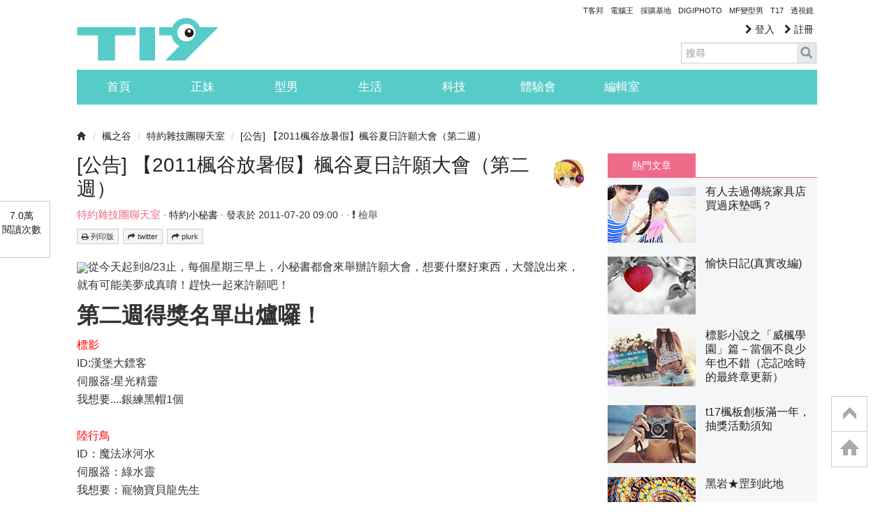

--- FILE ---
content_type: text/html; charset=utf-8
request_url: https://www.google.com/recaptcha/api2/aframe
body_size: 260
content:
<!DOCTYPE HTML><html><head><meta http-equiv="content-type" content="text/html; charset=UTF-8"></head><body><script nonce="VH4AuBXZuIKJyXbTrwm6pQ">/** Anti-fraud and anti-abuse applications only. See google.com/recaptcha */ try{var clients={'sodar':'https://pagead2.googlesyndication.com/pagead/sodar?'};window.addEventListener("message",function(a){try{if(a.source===window.parent){var b=JSON.parse(a.data);var c=clients[b['id']];if(c){var d=document.createElement('img');d.src=c+b['params']+'&rc='+(localStorage.getItem("rc::a")?sessionStorage.getItem("rc::b"):"");window.document.body.appendChild(d);sessionStorage.setItem("rc::e",parseInt(sessionStorage.getItem("rc::e")||0)+1);localStorage.setItem("rc::h",'1768889942009');}}}catch(b){}});window.parent.postMessage("_grecaptcha_ready", "*");}catch(b){}</script></body></html>

--- FILE ---
content_type: application/javascript; charset=utf-8
request_url: https://fundingchoicesmessages.google.com/f/AGSKWxWYeExK56jAPHsNDc9JTslH6vz9jD4QGF4yNdF_ziNS1jcjO2jnDzcyvFgSJiIioZNbonp4DIytjJHpdOmFpa4n06Sh_JbiLpzHCvprdtjay4rDxU0TcXeuZ1FVjLNJ6-uYlLB3O2ZyQ5iUXRJOqnb7XLv4Sjx5ovoWUEcuEzOofp9c-H4zrOKj92vm/__80x468./popunder5._ad_layer_/nymag_ads./oasisi-
body_size: -1292
content:
window['115d299a-7781-4de0-9462-f89381d416f4'] = true;